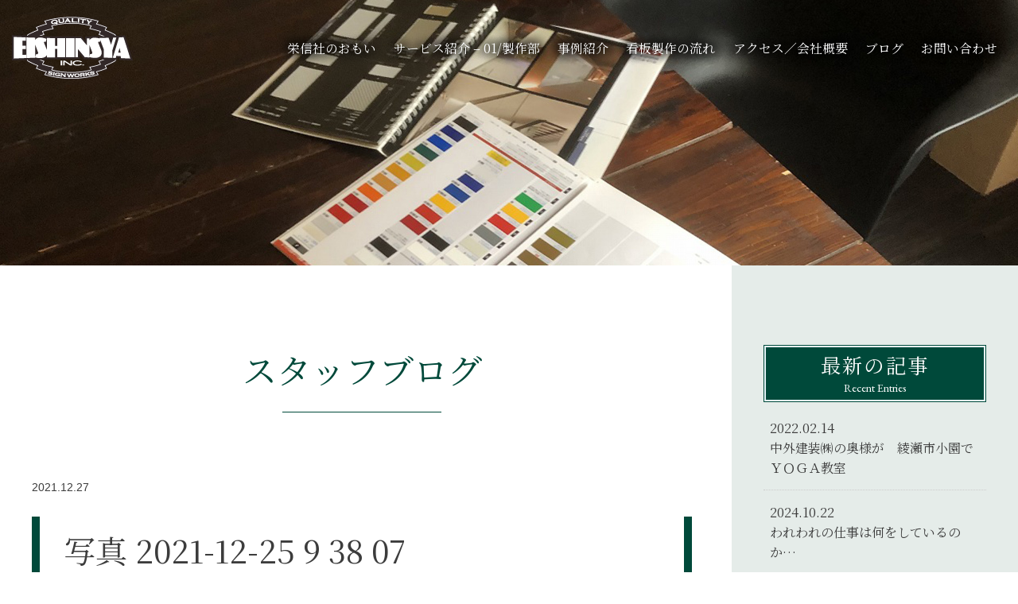

--- FILE ---
content_type: text/html; charset=UTF-8
request_url: https://www.eishinsya.jp/%E5%86%99%E7%9C%9F-2021-12-25-9-38-07/
body_size: 10019
content:
<!doctype html>
<html lang="ja">
<head>
<meta charset="utf-8">
<meta name="viewport" content="width=device-width">

	<style>img:is([sizes="auto" i], [sizes^="auto," i]) { contain-intrinsic-size: 3000px 1500px }</style>
	
		<!-- All in One SEO 4.1.5.3 -->
		<title>写真 2021-12-25 9 38 07 | 看板製作の栄信社</title>
		<meta name="robots" content="max-image-preview:large" />
		<meta property="og:locale" content="ja_JP" />
		<meta property="og:site_name" content="看板製作の栄信社 | 神奈川県・海老名市・横浜市・東京都・相模原市" />
		<meta property="og:type" content="article" />
		<meta property="og:title" content="写真 2021-12-25 9 38 07 | 看板製作の栄信社" />
		<meta property="article:published_time" content="2021-12-27T06:19:01+00:00" />
		<meta property="article:modified_time" content="2021-12-27T06:19:01+00:00" />
		<meta name="twitter:card" content="summary" />
		<meta name="twitter:domain" content="www.eishinsya.jp" />
		<meta name="twitter:title" content="写真 2021-12-25 9 38 07 | 看板製作の栄信社" />
		<script type="application/ld+json" class="aioseo-schema">
			{"@context":"https:\/\/schema.org","@graph":[{"@type":"WebSite","@id":"https:\/\/www.eishinsya.jp\/#website","url":"https:\/\/www.eishinsya.jp\/","name":"\u770b\u677f\u88fd\u4f5c\u306e\u6804\u4fe1\u793e","description":"\u795e\u5948\u5ddd\u770c\u30fb\u6d77\u8001\u540d\u5e02\u30fb\u6a2a\u6d5c\u5e02\u30fb\u6771\u4eac\u90fd\u30fb\u76f8\u6a21\u539f\u5e02","inLanguage":"ja","publisher":{"@id":"https:\/\/www.eishinsya.jp\/#organization"}},{"@type":"Organization","@id":"https:\/\/www.eishinsya.jp\/#organization","name":"\u770b\u677f\u88fd\u4f5c\u306e\u6804\u4fe1\u793e","url":"https:\/\/www.eishinsya.jp\/","logo":{"@type":"ImageObject","@id":"https:\/\/www.eishinsya.jp\/#organizationLogo","url":"https:\/\/www.eishinsya.jp\/wp\/wp-content\/uploads\/2021\/10\/slide01.jpg","width":1992,"height":976},"image":{"@id":"https:\/\/www.eishinsya.jp\/#organizationLogo"}},{"@type":"BreadcrumbList","@id":"https:\/\/www.eishinsya.jp\/%e5%86%99%e7%9c%9f-2021-12-25-9-38-07\/#breadcrumblist","itemListElement":[{"@type":"ListItem","@id":"https:\/\/www.eishinsya.jp\/#listItem","position":1,"item":{"@type":"WebPage","@id":"https:\/\/www.eishinsya.jp\/","name":"\u30db\u30fc\u30e0","description":"\u79c1\u305f\u3061\u306e\u304a\u3082\u3044 MESSAGE \u682a\u5f0f\u4f1a\u793e \u6804\u4fe1\u793e\u306f\u5275\u696d50\u5e74\u306e\u770b\u677f\u306e\u88fd\u4f5c\u30fb\u8a2d\u7f6e\u306e\u4f1a\u793e\u3067\u3059\u3002 \u300e\u30b5\u30a4\u30f3\u3068\u3044\u3046\u30e1\u30c7 [\u2026] \u795e\u5948\u5ddd\u770c\u6d77\u8001\u540d\u5e02\u306e\u770b\u677f\u88fd\u4f5c \u3231\u6804\u4fe1\u793e\u306e\u65bd\u5de5\u5185\u5bb9\u3092\u7d39\u4ecb\u3057\u3066\u3044\u307e\u3059\u3002\u770b\u677f\u306e\u30c7\u30b6\u30a4\u30f3\u30fb\u88fd\u4f5c\u30fb\u65bd\u5de5\u307e\u3067\u3092\u884c\u3044\u307e\u3059\u3002\u6771\u4eac\u30fb\u795e\u5948\u5ddd(\u6d77\u8001\u540d\u3001\u76f8\u6a21\u539f\u3001\u753a\u7530\u3001\u6a2a\u6d5c\u3001\u5ddd\u5d0e\u3001\u5ea7\u9593\u3001\u5927\u548c)\u30fb\u57fc\u7389\u30fb\u5343\u8449\u30fb\u9759\u5ca1\u3092\u4e2d\u5fc3\u306b\u95a2\u6771\u770c\u4e0b\u3001\u300c\u30a4\u30e1\u30fc\u30b8\u8ee2\u5199 No.1\uff01\u300d\u5730\u57df\u3067\u6700\u3082\u6c17\u6301\u3061\u304c\u3044\u3044\u5bfe\u5fdc\u306e\u3067\u304d\u308b\u770b\u677f\u88fd\u4f5c\u4f1a\u793e\u3092\u76ee\u6307\u3057\u3066\u3002","url":"https:\/\/www.eishinsya.jp\/"},"nextItem":"https:\/\/www.eishinsya.jp\/%e5%86%99%e7%9c%9f-2021-12-25-9-38-07\/#listItem"},{"@type":"ListItem","@id":"https:\/\/www.eishinsya.jp\/%e5%86%99%e7%9c%9f-2021-12-25-9-38-07\/#listItem","position":2,"item":{"@type":"WebPage","@id":"https:\/\/www.eishinsya.jp\/%e5%86%99%e7%9c%9f-2021-12-25-9-38-07\/","name":"\u5199\u771f 2021-12-25 9 38 07","url":"https:\/\/www.eishinsya.jp\/%e5%86%99%e7%9c%9f-2021-12-25-9-38-07\/"},"previousItem":"https:\/\/www.eishinsya.jp\/#listItem"}]},{"@type":"Person","@id":"https:\/\/www.eishinsya.jp\/author\/eishinsya01ebina\/#author","url":"https:\/\/www.eishinsya.jp\/author\/eishinsya01ebina\/","name":"eishinsya01ebina","image":{"@type":"ImageObject","@id":"https:\/\/www.eishinsya.jp\/%e5%86%99%e7%9c%9f-2021-12-25-9-38-07\/#authorImage","url":"https:\/\/secure.gravatar.com\/avatar\/71cbaf12bef55495de5f572b0da18614?s=96&d=mm&r=g","width":96,"height":96,"caption":"eishinsya01ebina"}},{"@type":"ItemPage","@id":"https:\/\/www.eishinsya.jp\/%e5%86%99%e7%9c%9f-2021-12-25-9-38-07\/#itempage","url":"https:\/\/www.eishinsya.jp\/%e5%86%99%e7%9c%9f-2021-12-25-9-38-07\/","name":"\u5199\u771f 2021-12-25 9 38 07 | \u770b\u677f\u88fd\u4f5c\u306e\u6804\u4fe1\u793e","inLanguage":"ja","isPartOf":{"@id":"https:\/\/www.eishinsya.jp\/#website"},"breadcrumb":{"@id":"https:\/\/www.eishinsya.jp\/%e5%86%99%e7%9c%9f-2021-12-25-9-38-07\/#breadcrumblist"},"author":"https:\/\/www.eishinsya.jp\/author\/eishinsya01ebina\/#author","creator":"https:\/\/www.eishinsya.jp\/author\/eishinsya01ebina\/#author","datePublished":"2021-12-27T06:19:01+09:00","dateModified":"2021-12-27T06:19:01+09:00"}]}
		</script>
		<!-- All in One SEO -->

<link rel="alternate" type="application/rss+xml" title="看板製作の栄信社 &raquo; 写真 2021-12-25 9 38 07 のコメントのフィード" href="https://www.eishinsya.jp/feed/?attachment_id=6324" />
<script type="text/javascript">
/* <![CDATA[ */
window._wpemojiSettings = {"baseUrl":"https:\/\/s.w.org\/images\/core\/emoji\/15.0.3\/72x72\/","ext":".png","svgUrl":"https:\/\/s.w.org\/images\/core\/emoji\/15.0.3\/svg\/","svgExt":".svg","source":{"concatemoji":"https:\/\/www.eishinsya.jp\/wp\/wp-includes\/js\/wp-emoji-release.min.js?ver=6.7.4"}};
/*! This file is auto-generated */
!function(i,n){var o,s,e;function c(e){try{var t={supportTests:e,timestamp:(new Date).valueOf()};sessionStorage.setItem(o,JSON.stringify(t))}catch(e){}}function p(e,t,n){e.clearRect(0,0,e.canvas.width,e.canvas.height),e.fillText(t,0,0);var t=new Uint32Array(e.getImageData(0,0,e.canvas.width,e.canvas.height).data),r=(e.clearRect(0,0,e.canvas.width,e.canvas.height),e.fillText(n,0,0),new Uint32Array(e.getImageData(0,0,e.canvas.width,e.canvas.height).data));return t.every(function(e,t){return e===r[t]})}function u(e,t,n){switch(t){case"flag":return n(e,"\ud83c\udff3\ufe0f\u200d\u26a7\ufe0f","\ud83c\udff3\ufe0f\u200b\u26a7\ufe0f")?!1:!n(e,"\ud83c\uddfa\ud83c\uddf3","\ud83c\uddfa\u200b\ud83c\uddf3")&&!n(e,"\ud83c\udff4\udb40\udc67\udb40\udc62\udb40\udc65\udb40\udc6e\udb40\udc67\udb40\udc7f","\ud83c\udff4\u200b\udb40\udc67\u200b\udb40\udc62\u200b\udb40\udc65\u200b\udb40\udc6e\u200b\udb40\udc67\u200b\udb40\udc7f");case"emoji":return!n(e,"\ud83d\udc26\u200d\u2b1b","\ud83d\udc26\u200b\u2b1b")}return!1}function f(e,t,n){var r="undefined"!=typeof WorkerGlobalScope&&self instanceof WorkerGlobalScope?new OffscreenCanvas(300,150):i.createElement("canvas"),a=r.getContext("2d",{willReadFrequently:!0}),o=(a.textBaseline="top",a.font="600 32px Arial",{});return e.forEach(function(e){o[e]=t(a,e,n)}),o}function t(e){var t=i.createElement("script");t.src=e,t.defer=!0,i.head.appendChild(t)}"undefined"!=typeof Promise&&(o="wpEmojiSettingsSupports",s=["flag","emoji"],n.supports={everything:!0,everythingExceptFlag:!0},e=new Promise(function(e){i.addEventListener("DOMContentLoaded",e,{once:!0})}),new Promise(function(t){var n=function(){try{var e=JSON.parse(sessionStorage.getItem(o));if("object"==typeof e&&"number"==typeof e.timestamp&&(new Date).valueOf()<e.timestamp+604800&&"object"==typeof e.supportTests)return e.supportTests}catch(e){}return null}();if(!n){if("undefined"!=typeof Worker&&"undefined"!=typeof OffscreenCanvas&&"undefined"!=typeof URL&&URL.createObjectURL&&"undefined"!=typeof Blob)try{var e="postMessage("+f.toString()+"("+[JSON.stringify(s),u.toString(),p.toString()].join(",")+"));",r=new Blob([e],{type:"text/javascript"}),a=new Worker(URL.createObjectURL(r),{name:"wpTestEmojiSupports"});return void(a.onmessage=function(e){c(n=e.data),a.terminate(),t(n)})}catch(e){}c(n=f(s,u,p))}t(n)}).then(function(e){for(var t in e)n.supports[t]=e[t],n.supports.everything=n.supports.everything&&n.supports[t],"flag"!==t&&(n.supports.everythingExceptFlag=n.supports.everythingExceptFlag&&n.supports[t]);n.supports.everythingExceptFlag=n.supports.everythingExceptFlag&&!n.supports.flag,n.DOMReady=!1,n.readyCallback=function(){n.DOMReady=!0}}).then(function(){return e}).then(function(){var e;n.supports.everything||(n.readyCallback(),(e=n.source||{}).concatemoji?t(e.concatemoji):e.wpemoji&&e.twemoji&&(t(e.twemoji),t(e.wpemoji)))}))}((window,document),window._wpemojiSettings);
/* ]]> */
</script>
<style id='wp-emoji-styles-inline-css' type='text/css'>

	img.wp-smiley, img.emoji {
		display: inline !important;
		border: none !important;
		box-shadow: none !important;
		height: 1em !important;
		width: 1em !important;
		margin: 0 0.07em !important;
		vertical-align: -0.1em !important;
		background: none !important;
		padding: 0 !important;
	}
</style>
<link rel='stylesheet' id='wp-block-library-css' href='https://www.eishinsya.jp/wp/wp-includes/css/dist/block-library/style.min.css?ver=6.7.4' type='text/css' media='all' />
<style id='classic-theme-styles-inline-css' type='text/css'>
/*! This file is auto-generated */
.wp-block-button__link{color:#fff;background-color:#32373c;border-radius:9999px;box-shadow:none;text-decoration:none;padding:calc(.667em + 2px) calc(1.333em + 2px);font-size:1.125em}.wp-block-file__button{background:#32373c;color:#fff;text-decoration:none}
</style>
<style id='global-styles-inline-css' type='text/css'>
:root{--wp--preset--aspect-ratio--square: 1;--wp--preset--aspect-ratio--4-3: 4/3;--wp--preset--aspect-ratio--3-4: 3/4;--wp--preset--aspect-ratio--3-2: 3/2;--wp--preset--aspect-ratio--2-3: 2/3;--wp--preset--aspect-ratio--16-9: 16/9;--wp--preset--aspect-ratio--9-16: 9/16;--wp--preset--color--black: #000000;--wp--preset--color--cyan-bluish-gray: #abb8c3;--wp--preset--color--white: #ffffff;--wp--preset--color--pale-pink: #f78da7;--wp--preset--color--vivid-red: #cf2e2e;--wp--preset--color--luminous-vivid-orange: #ff6900;--wp--preset--color--luminous-vivid-amber: #fcb900;--wp--preset--color--light-green-cyan: #7bdcb5;--wp--preset--color--vivid-green-cyan: #00d084;--wp--preset--color--pale-cyan-blue: #8ed1fc;--wp--preset--color--vivid-cyan-blue: #0693e3;--wp--preset--color--vivid-purple: #9b51e0;--wp--preset--gradient--vivid-cyan-blue-to-vivid-purple: linear-gradient(135deg,rgba(6,147,227,1) 0%,rgb(155,81,224) 100%);--wp--preset--gradient--light-green-cyan-to-vivid-green-cyan: linear-gradient(135deg,rgb(122,220,180) 0%,rgb(0,208,130) 100%);--wp--preset--gradient--luminous-vivid-amber-to-luminous-vivid-orange: linear-gradient(135deg,rgba(252,185,0,1) 0%,rgba(255,105,0,1) 100%);--wp--preset--gradient--luminous-vivid-orange-to-vivid-red: linear-gradient(135deg,rgba(255,105,0,1) 0%,rgb(207,46,46) 100%);--wp--preset--gradient--very-light-gray-to-cyan-bluish-gray: linear-gradient(135deg,rgb(238,238,238) 0%,rgb(169,184,195) 100%);--wp--preset--gradient--cool-to-warm-spectrum: linear-gradient(135deg,rgb(74,234,220) 0%,rgb(151,120,209) 20%,rgb(207,42,186) 40%,rgb(238,44,130) 60%,rgb(251,105,98) 80%,rgb(254,248,76) 100%);--wp--preset--gradient--blush-light-purple: linear-gradient(135deg,rgb(255,206,236) 0%,rgb(152,150,240) 100%);--wp--preset--gradient--blush-bordeaux: linear-gradient(135deg,rgb(254,205,165) 0%,rgb(254,45,45) 50%,rgb(107,0,62) 100%);--wp--preset--gradient--luminous-dusk: linear-gradient(135deg,rgb(255,203,112) 0%,rgb(199,81,192) 50%,rgb(65,88,208) 100%);--wp--preset--gradient--pale-ocean: linear-gradient(135deg,rgb(255,245,203) 0%,rgb(182,227,212) 50%,rgb(51,167,181) 100%);--wp--preset--gradient--electric-grass: linear-gradient(135deg,rgb(202,248,128) 0%,rgb(113,206,126) 100%);--wp--preset--gradient--midnight: linear-gradient(135deg,rgb(2,3,129) 0%,rgb(40,116,252) 100%);--wp--preset--font-size--small: 13px;--wp--preset--font-size--medium: 20px;--wp--preset--font-size--large: 36px;--wp--preset--font-size--x-large: 42px;--wp--preset--spacing--20: 0.44rem;--wp--preset--spacing--30: 0.67rem;--wp--preset--spacing--40: 1rem;--wp--preset--spacing--50: 1.5rem;--wp--preset--spacing--60: 2.25rem;--wp--preset--spacing--70: 3.38rem;--wp--preset--spacing--80: 5.06rem;--wp--preset--shadow--natural: 6px 6px 9px rgba(0, 0, 0, 0.2);--wp--preset--shadow--deep: 12px 12px 50px rgba(0, 0, 0, 0.4);--wp--preset--shadow--sharp: 6px 6px 0px rgba(0, 0, 0, 0.2);--wp--preset--shadow--outlined: 6px 6px 0px -3px rgba(255, 255, 255, 1), 6px 6px rgba(0, 0, 0, 1);--wp--preset--shadow--crisp: 6px 6px 0px rgba(0, 0, 0, 1);}:where(.is-layout-flex){gap: 0.5em;}:where(.is-layout-grid){gap: 0.5em;}body .is-layout-flex{display: flex;}.is-layout-flex{flex-wrap: wrap;align-items: center;}.is-layout-flex > :is(*, div){margin: 0;}body .is-layout-grid{display: grid;}.is-layout-grid > :is(*, div){margin: 0;}:where(.wp-block-columns.is-layout-flex){gap: 2em;}:where(.wp-block-columns.is-layout-grid){gap: 2em;}:where(.wp-block-post-template.is-layout-flex){gap: 1.25em;}:where(.wp-block-post-template.is-layout-grid){gap: 1.25em;}.has-black-color{color: var(--wp--preset--color--black) !important;}.has-cyan-bluish-gray-color{color: var(--wp--preset--color--cyan-bluish-gray) !important;}.has-white-color{color: var(--wp--preset--color--white) !important;}.has-pale-pink-color{color: var(--wp--preset--color--pale-pink) !important;}.has-vivid-red-color{color: var(--wp--preset--color--vivid-red) !important;}.has-luminous-vivid-orange-color{color: var(--wp--preset--color--luminous-vivid-orange) !important;}.has-luminous-vivid-amber-color{color: var(--wp--preset--color--luminous-vivid-amber) !important;}.has-light-green-cyan-color{color: var(--wp--preset--color--light-green-cyan) !important;}.has-vivid-green-cyan-color{color: var(--wp--preset--color--vivid-green-cyan) !important;}.has-pale-cyan-blue-color{color: var(--wp--preset--color--pale-cyan-blue) !important;}.has-vivid-cyan-blue-color{color: var(--wp--preset--color--vivid-cyan-blue) !important;}.has-vivid-purple-color{color: var(--wp--preset--color--vivid-purple) !important;}.has-black-background-color{background-color: var(--wp--preset--color--black) !important;}.has-cyan-bluish-gray-background-color{background-color: var(--wp--preset--color--cyan-bluish-gray) !important;}.has-white-background-color{background-color: var(--wp--preset--color--white) !important;}.has-pale-pink-background-color{background-color: var(--wp--preset--color--pale-pink) !important;}.has-vivid-red-background-color{background-color: var(--wp--preset--color--vivid-red) !important;}.has-luminous-vivid-orange-background-color{background-color: var(--wp--preset--color--luminous-vivid-orange) !important;}.has-luminous-vivid-amber-background-color{background-color: var(--wp--preset--color--luminous-vivid-amber) !important;}.has-light-green-cyan-background-color{background-color: var(--wp--preset--color--light-green-cyan) !important;}.has-vivid-green-cyan-background-color{background-color: var(--wp--preset--color--vivid-green-cyan) !important;}.has-pale-cyan-blue-background-color{background-color: var(--wp--preset--color--pale-cyan-blue) !important;}.has-vivid-cyan-blue-background-color{background-color: var(--wp--preset--color--vivid-cyan-blue) !important;}.has-vivid-purple-background-color{background-color: var(--wp--preset--color--vivid-purple) !important;}.has-black-border-color{border-color: var(--wp--preset--color--black) !important;}.has-cyan-bluish-gray-border-color{border-color: var(--wp--preset--color--cyan-bluish-gray) !important;}.has-white-border-color{border-color: var(--wp--preset--color--white) !important;}.has-pale-pink-border-color{border-color: var(--wp--preset--color--pale-pink) !important;}.has-vivid-red-border-color{border-color: var(--wp--preset--color--vivid-red) !important;}.has-luminous-vivid-orange-border-color{border-color: var(--wp--preset--color--luminous-vivid-orange) !important;}.has-luminous-vivid-amber-border-color{border-color: var(--wp--preset--color--luminous-vivid-amber) !important;}.has-light-green-cyan-border-color{border-color: var(--wp--preset--color--light-green-cyan) !important;}.has-vivid-green-cyan-border-color{border-color: var(--wp--preset--color--vivid-green-cyan) !important;}.has-pale-cyan-blue-border-color{border-color: var(--wp--preset--color--pale-cyan-blue) !important;}.has-vivid-cyan-blue-border-color{border-color: var(--wp--preset--color--vivid-cyan-blue) !important;}.has-vivid-purple-border-color{border-color: var(--wp--preset--color--vivid-purple) !important;}.has-vivid-cyan-blue-to-vivid-purple-gradient-background{background: var(--wp--preset--gradient--vivid-cyan-blue-to-vivid-purple) !important;}.has-light-green-cyan-to-vivid-green-cyan-gradient-background{background: var(--wp--preset--gradient--light-green-cyan-to-vivid-green-cyan) !important;}.has-luminous-vivid-amber-to-luminous-vivid-orange-gradient-background{background: var(--wp--preset--gradient--luminous-vivid-amber-to-luminous-vivid-orange) !important;}.has-luminous-vivid-orange-to-vivid-red-gradient-background{background: var(--wp--preset--gradient--luminous-vivid-orange-to-vivid-red) !important;}.has-very-light-gray-to-cyan-bluish-gray-gradient-background{background: var(--wp--preset--gradient--very-light-gray-to-cyan-bluish-gray) !important;}.has-cool-to-warm-spectrum-gradient-background{background: var(--wp--preset--gradient--cool-to-warm-spectrum) !important;}.has-blush-light-purple-gradient-background{background: var(--wp--preset--gradient--blush-light-purple) !important;}.has-blush-bordeaux-gradient-background{background: var(--wp--preset--gradient--blush-bordeaux) !important;}.has-luminous-dusk-gradient-background{background: var(--wp--preset--gradient--luminous-dusk) !important;}.has-pale-ocean-gradient-background{background: var(--wp--preset--gradient--pale-ocean) !important;}.has-electric-grass-gradient-background{background: var(--wp--preset--gradient--electric-grass) !important;}.has-midnight-gradient-background{background: var(--wp--preset--gradient--midnight) !important;}.has-small-font-size{font-size: var(--wp--preset--font-size--small) !important;}.has-medium-font-size{font-size: var(--wp--preset--font-size--medium) !important;}.has-large-font-size{font-size: var(--wp--preset--font-size--large) !important;}.has-x-large-font-size{font-size: var(--wp--preset--font-size--x-large) !important;}
:where(.wp-block-post-template.is-layout-flex){gap: 1.25em;}:where(.wp-block-post-template.is-layout-grid){gap: 1.25em;}
:where(.wp-block-columns.is-layout-flex){gap: 2em;}:where(.wp-block-columns.is-layout-grid){gap: 2em;}
:root :where(.wp-block-pullquote){font-size: 1.5em;line-height: 1.6;}
</style>
<link rel="https://api.w.org/" href="https://www.eishinsya.jp/wp-json/" /><link rel="alternate" title="JSON" type="application/json" href="https://www.eishinsya.jp/wp-json/wp/v2/media/6324" /><link rel="EditURI" type="application/rsd+xml" title="RSD" href="https://www.eishinsya.jp/wp/xmlrpc.php?rsd" />
<meta name="generator" content="WordPress 6.7.4" />
<link rel='shortlink' href='https://www.eishinsya.jp/?p=6324' />
<link rel="alternate" title="oEmbed (JSON)" type="application/json+oembed" href="https://www.eishinsya.jp/wp-json/oembed/1.0/embed?url=https%3A%2F%2Fwww.eishinsya.jp%2F%25e5%2586%2599%25e7%259c%259f-2021-12-25-9-38-07%2F" />
<link rel="alternate" title="oEmbed (XML)" type="text/xml+oembed" href="https://www.eishinsya.jp/wp-json/oembed/1.0/embed?url=https%3A%2F%2Fwww.eishinsya.jp%2F%25e5%2586%2599%25e7%259c%259f-2021-12-25-9-38-07%2F&#038;format=xml" />
<style type="text/css">.broken_link, a.broken_link {
	text-decoration: line-through;
}</style><link rel="icon" href="https://www.eishinsya.jp/wp/wp-content/uploads/2021/12/cropped-favicon-32x32.png" sizes="32x32" />
<link rel="icon" href="https://www.eishinsya.jp/wp/wp-content/uploads/2021/12/cropped-favicon-192x192.png" sizes="192x192" />
<link rel="apple-touch-icon" href="https://www.eishinsya.jp/wp/wp-content/uploads/2021/12/cropped-favicon-180x180.png" />
<meta name="msapplication-TileImage" content="https://www.eishinsya.jp/wp/wp-content/uploads/2021/12/cropped-favicon-270x270.png" />
	
<script src="https://kit.fontawesome.com/394e6e45ba.js"></script>

<!-- css -->
<link href="/css/animate.css" rel="stylesheet" type="text/css">
<link href="/css/fakeLoader.css" rel="stylesheet" type="text/css">
<link href="/css/style.css" rel="stylesheet" type="text/css">
<link href="/css/sp.css" rel="stylesheet" type="text/css" media="screen and (max-width:860px) and (min-width:0px)">
	
<!-- Global site tag (gtag.js) - Google Analytics -->
<script async src="https://www.googletagmanager.com/gtag/js?id=UA-211770520-1"></script>
<script>
  window.dataLayer = window.dataLayer || [];
  function gtag(){dataLayer.push(arguments);}
  gtag('js', new Date());

  gtag('config', 'UA-211770520-1');
</script>

	
</head>

<body id="pagetop">
<div id="fakeLoader"></div>

<div class="over_hidden">
	<!--============================ 
		ヘッダー
	==============================-->
	<header class="header top pos_rel">
		<div class="pos_ab header_box01">
			<h1><a href="/" class="fade"><img src="/images/common/header_logo.png" alt="栄信社"></a></h1>
			
			<!-- グローバルナビ -->
			<nav class="gn fo_mincho fo11 hidden_s">
				<ul>
					<li id="menu-item-5232" class="menu-item menu-item-type-post_type menu-item-object-page menu-item-5232"><a href="https://www.eishinsya.jp/about/">栄信社のおもい</a></li>
<li id="menu-item-5231" class="dd menu-item menu-item-type-post_type menu-item-object-page menu-item-has-children menu-item-5231"><a href="https://www.eishinsya.jp/service/">サービス紹介 &#8211; 01/製作部</a><div class="dd_wrap"><ul>	<li id="menu-item-5234" class="menu-item menu-item-type-custom menu-item-object-custom menu-item-5234"><a href="/service/">01 / 製作部</a></li>
	<li id="menu-item-5235" class="menu-item menu-item-type-custom menu-item-object-custom menu-item-5235"><a href="/road/">02 / ロードサイン</a></li>
	<li id="menu-item-5236" class="menu-item menu-item-type-custom menu-item-object-custom menu-item-5236"><a href="/lantern/">03 / 提灯</a></li>
	<li id="menu-item-5368" class="menu-item menu-item-type-post_type menu-item-object-page menu-item-5368"><a href="https://www.eishinsya.jp/corp/">設計・建築会社の方はこちら</a></li>
</ul></div></li>
<li id="menu-item-5242" class="menu-item menu-item-type-custom menu-item-object-custom menu-item-5242"><a href="/works/">事例紹介</a></li>
<li id="menu-item-5230" class="menu-item menu-item-type-post_type menu-item-object-page menu-item-5230"><a href="https://www.eishinsya.jp/flow/">看板製作の流れ</a></li>
<li id="menu-item-5229" class="menu-item menu-item-type-post_type menu-item-object-page menu-item-5229"><a href="https://www.eishinsya.jp/company/">アクセス／会社概要</a></li>
<li id="menu-item-5228" class="menu-item menu-item-type-post_type menu-item-object-page current_page_parent menu-item-5228"><a href="https://www.eishinsya.jp/topics/">ブログ</a></li>
<li id="menu-item-5518" class="menu-item menu-item-type-post_type menu-item-object-page menu-item-5518"><a href="https://www.eishinsya.jp/contact/">お問い合わせ</a></li>
				</ul>
			</nav>
		</div>
		
			<!-- mainimage -->
		<figure class="mainimage ta_center mb100-60">
					<img width="1920" height="501" src="https://www.eishinsya.jp/wp/wp-content/uploads/2021/10/main14.jpg" class="image wp-image-5290  attachment-full size-full" alt="" style="max-width: 100%; height: auto;" decoding="async" fetchpriority="high" />				</figure>
		</header>

	<!-- スマホナビ -->
	<nav class="sp-navi ta_center hidden_l">
		<div class="sp-navi-inner">
			<figure class="logo ta_left"><a href="/"><img src="/images/common/header_logo.png" alt="栄信社"></a></figure>
			<ul class="list01 fo_mincho ta_left mb20">
				<li id="menu-item-5240" class="menu-item menu-item-type-post_type menu-item-object-page menu-item-5240"><a href="https://www.eishinsya.jp/about/">栄信社のおもい</a></li>
<li id="menu-item-5239" class="menu-item menu-item-type-post_type menu-item-object-page menu-item-5239"><a href="https://www.eishinsya.jp/service/">サービス紹介 &#8211; 01/製作部</a></li>
<li id="menu-item-5241" class="menu-item menu-item-type-custom menu-item-object-custom menu-item-5241"><a href="/works/">事例紹介</a></li>
<li id="menu-item-5238" class="menu-item menu-item-type-post_type menu-item-object-page menu-item-5238"><a href="https://www.eishinsya.jp/flow/">看板製作の流れ</a></li>
<li id="menu-item-5237" class="menu-item menu-item-type-post_type menu-item-object-page current_page_parent menu-item-5237"><a href="https://www.eishinsya.jp/topics/">スタッフブログ</a></li>
				<li id="menu-item-5244" class="menu-item menu-item-type-post_type menu-item-object-page menu-item-5244"><a href="https://www.eishinsya.jp/company/">アクセス／会社概要</a></li>
<li id="menu-item-5519" class="menu-item menu-item-type-post_type menu-item-object-page menu-item-5519"><a href="https://www.eishinsya.jp/contact/">お問い合わせ／お見積もり</a></li>
<li id="menu-item-5243" class="menu-item menu-item-type-post_type menu-item-object-page menu-item-5243"><a href="https://www.eishinsya.jp/corp/">設計・建築会社の方はこちら</a></li>
<li id="menu-item-5246" class="menu-item menu-item-type-post_type menu-item-object-page menu-item-privacy-policy menu-item-5246"><a rel="privacy-policy" href="https://www.eishinsya.jp/privacy/">個人情報保護方針</a></li>
			</ul>
			<ul class="lh16">
				<li class="tel fo_eb mb10"><a href="tel:046-231-2222">046-231-2222</a></li>
				<li class="fo08">受付時間　8:15～17:00<br>
				FAX：046-233-9866 / ロードサイン事業部：046-205-5588</li>
			</ul>
		</div>
	</nav>
<div class="blog_wrap container02 mb80-40">
	<div class="contents">
		<!-- pagettl -->
		<h2 class="pagettl container fo_mincho pos_rel ta_center mb80-40">スタッフブログ</h2>

			<article class="mb120-80">
			<header class="blog_header mb60">
				<div class="cat_wrap category fo09 mb15">
										<p class="ta_right">2021.12.27</p>
				</div>
				<h1>写真 2021-12-25 9 38 07</h1>
			</header>

			<!-- contents -->
			<div class="blog_content clearFix mb80-40">
				<p class="attachment"><a href='https://www.eishinsya.jp/wp/wp-content/uploads/2021/12/d22d176c54235b46e605c91dfd7e0e05.jpg'><img decoding="async" width="400" height="300" src="https://www.eishinsya.jp/wp/wp-content/uploads/2021/12/d22d176c54235b46e605c91dfd7e0e05-400x300.jpg" class="attachment-medium size-medium" alt="" /></a></p>
			</div><!-- /blog_content -->
			
			<!-- tag -->
			
			<ul class="single_sns ta_center">
				<!--Facebookボタン-->      
				<li class="facebook"><a href="https://www.facebook.com/sharer.php?u=https%3A%2F%2Fwww.eishinsya.jp%2F%25e5%2586%2599%25e7%259c%259f-2021-12-25-9-38-07%2F" target="_blank"><i class="fab fa-facebook-f"></i>SHARE</a>
				</li>
				<!--ツイートボタン-->
				<li class="twitter"><a href="https://twitter.com/intent/tweet?text=%E5%86%99%E7%9C%9F+2021-12-25+9+38+07&amp;url=https%3A%2F%2Fwww.eishinsya.jp%2F%25e5%2586%2599%25e7%259c%259f-2021-12-25-9-38-07%2F" target="_blank"><i class="fab fa-twitter"></i>TWEET</a>
				</li>
				<!--LINE-->  
				<li class="line"><a href="https://timeline.line.me/social-plugin/share?url=https%3A%2F%2Fwww.eishinsya.jp%2F%25e5%2586%2599%25e7%259c%259f-2021-12-25-9-38-07%2F" target="_blank"><i class="fab fa-line"></i>LINE</a>
				</li>
			</ul>
		</article>
	
		<!-- ページャー -->
		<div class="pager mb100-60">
			<ul class="ta_center pos_rel">
				<li class="previous"></li>
				<li class="return">
					<a href="/">一覧へ</a>
				</li>
				<li class="next"><a href="https://www.eishinsya.jp/%e5%86%99%e7%9c%9f-2021-12-25-9-38-07/" rel="prev">次の投稿へ</a></li>
			</ul>
		</div><!-- /pager -->

		<!-- 関連記事 -->
		<div class="blog_related mb40-20">
			<h2 class="ta_center fo_mincho lh12 mb10">おすすめ記事</h2>
			<p class="ta_center ta_center fo_green fo_eb fo13 lh12">Recommended articles</p>
							<p class="ta_center mb60">記事が見つかりませんでした。</p>
				</div><!-- /blog_related -->	

		<!-- パンくずリスト -->
		<div class="breadcrumb lh16 mb100-60"><!-- Breadcrumb NavXT 7.0.0 -->
<span property="itemListElement" typeof="ListItem"><a property="item" typeof="WebPage" title="看板製作の栄信社へ移動" href="https://www.eishinsya.jp" class="home"><span property="name">海老名の看板製作 栄信社</span></a><meta property="position" content="1"></span> &gt; <span property="itemListElement" typeof="ListItem"><span property="name">写真 2021-12-25 9 38 07</span><meta property="position" content="2"></span></div>
	</div><!-- /contents -->

	<!--============================ 
		サイドバー
	==============================-->
	<aside class="rNavi">
	<!-- sec01 -->
	<section class="side_sec01 fo_mincho mb50">
		<header class="mb20 ta_center">
			<h2 class="fo_mincho lh12 mb05">最新の記事</h2>
			<p class="side_subttl fo_eb fo09 lh12">Recent Entries</p>
		</header>
			<dl>
			<dt>2022.02.14</dt>
			<dd><a href="https://www.eishinsya.jp/%e4%b8%ad%e5%a4%96%e5%bb%ba%e8%a3%85%e3%88%b1%e3%81%ae%e5%a5%a5%e6%a7%98%e3%81%8c%e3%80%80%e7%b6%be%e7%80%ac%e5%b8%82%e5%b0%8f%e5%9c%92%e3%81%a7%ef%bd%99%ef%bd%8f%ef%bd%87%ef%bd%81%e6%95%99%e5%ae%a4-2/">中外建装㈱の奥様が　綾瀬市小園でＹＯＧＡ教室</a></dd>
		</dl>
			<dl>
			<dt>2024.10.22</dt>
			<dd><a href="https://www.eishinsya.jp/%e3%82%8f%e3%81%9f%e3%81%97%e3%81%9f%e3%81%a1%e3%81%ae%e4%bb%95%e4%ba%8b/">われわれの仕事は何をしているのか…</a></dd>
		</dl>
			<dl>
			<dt>2022.02.09</dt>
			<dd><a href="https://www.eishinsya.jp/%e6%98%8e%e6%97%a5%e3%81%af%e9%99%8d%e3%82%8a%e7%a9%8d%e3%82%82%e3%82%8b%e3%81%ae%e3%81%a0%e3%82%8d%e3%81%86%e3%81%8b%ef%bc%9f/">明日は降り積もるのだろうか？</a></dd>
		</dl>
			<dl>
			<dt>2022.02.04</dt>
			<dd><a href="https://www.eishinsya.jp/%e7%ab%8b%e6%98%a5/">立春</a></dd>
		</dl>
		</section><!-- /sec01 -->

	<!-- sec02 -->
	<section class="side_sec02 fo_mincho mb50">
		<header class="mb20 ta_center">
			<h2 class="fo_mincho lh12 mb05">カテゴリー</h2>
			<p class="side_subttl fo_eb fo09 lh12">Categories</p>
		</header>
		<ul>
				<li class="cat-item cat-item-1"><a href="https://www.eishinsya.jp/news/">お知らせ</a>
</li>
	<li class="cat-item cat-item-2"><a href="https://www.eishinsya.jp/blog/">ブログ</a>
</li>
	<li class="cat-item cat-item-9"><a href="https://www.eishinsya.jp/media/">メディア紹介</a>
</li>
	<li class="cat-item cat-item-10"><a href="https://www.eishinsya.jp/voice/">お客様の声</a>
</li>
	<li class="cat-item cat-item-11"><a href="https://www.eishinsya.jp/recruit/">採用情報</a>
</li>
		</ul>
	</section><!-- /sec02 -->

	<!-- sec03 -->
	<section class="side_sec03">
		<header class="mb20 ta_center">
			<h2 class="fo_mincho lh12 mb05">過去の投稿</h2>
			<p class="side_subttl fo_eb fo09 lh12">Archives</p>
		</header>
		<select name="archive-dropdown" onChange='document.location.href=this.options[this.selectedIndex].value;'>
		<option value="">月を選択</option>
			<option value='https://www.eishinsya.jp/2024/10/'> 2024年10月 &nbsp;(1)</option>
	<option value='https://www.eishinsya.jp/2022/02/'> 2022年2月 &nbsp;(3)</option>
	<option value='https://www.eishinsya.jp/2022/01/'> 2022年1月 &nbsp;(5)</option>
	<option value='https://www.eishinsya.jp/2021/12/'> 2021年12月 &nbsp;(3)</option>
	<option value='https://www.eishinsya.jp/2021/11/'> 2021年11月 &nbsp;(2)</option>
		</select>
	</section><!-- /sec03 -->
</aside></div><!-- /blog_wrap -->

</div><!-- /over_hidden -->

<!--============================ 
	フッター
==============================-->
<footer class="footer">
	
	
	<!-- contact -->
	<section class="top_contact fo_mincho mb60">
		<div class="container lh16">
			<h2>お問い合わせ</h2>
			<p class="text01 mb15">フォームからお気軽にお問い合わせ・ご相談ください。</p>
			<p class="more_btn fo13 mb40-20"><a href="/contact/">お問い合わせはこちら</a></p>
			<p class="text01 mb00">お電話でもお気軽に</p>
			<p class="con_tel fo_eb mb05"><a href="tel:046-231-2222">046-231-2222</a></p>
			<p class="mb40-20">FAX：046-233-9866<br class="show_sp"><span class="hide_sp"> / </span>ロードサイン事業部：046-205-5588</p>
			<p>受付時間：8:15～17:00<br>
			定休日：日曜・祭日（土曜日不定休）</p>
		</div>
	</section><!-- /contact -->
	
	<div class="container fo_mincho mb40-20">
		<div class="box01">
			<div class="box_inner">
				<dl class="mb15 lh16">
					<dt><a href="/" class="fade"><img src="/images/common/footer_logo01.png" alt="株式会社 栄信社"></a></dt>
					<dd>
						<p class="fo_gray fo075 lh16 mb05">地域で最も気持ちがいい対応のできる<br>サイン企業を目指して</p>
						<h2 class="fo15 lh12">株式会社 栄信社</h2>
					</dd>
				</dl>
				<p class="fo09">〒243-0401　神奈川県海老名市東柏ヶ谷2-11-1</p>
				<hr class="mb30">
				<ul class="list01 lh14 mb05">
					<li class="tel fo_eb"><a href="tel:046-231-2222">046-231-2222</a></li>
					<li class="fo085">受付時間<br>
						8:15～17:00</li>
				</ul>
				<p class="fo08">FAX：046-233-9866 / ロードサイン事業部：046-205-5588</p>
			</div>
			
			<div class="box_inner02">
				<div class="footer_nav mb15">
					<ul>
						<li class="menu-item menu-item-type-post_type menu-item-object-page menu-item-5240"><a href="https://www.eishinsya.jp/about/">栄信社のおもい</a></li>
<li class="menu-item menu-item-type-post_type menu-item-object-page menu-item-5239"><a href="https://www.eishinsya.jp/service/">サービス紹介 &#8211; 01/製作部</a></li>
<li class="menu-item menu-item-type-custom menu-item-object-custom menu-item-5241"><a href="/works/">事例紹介</a></li>
<li class="menu-item menu-item-type-post_type menu-item-object-page menu-item-5238"><a href="https://www.eishinsya.jp/flow/">看板製作の流れ</a></li>
<li class="menu-item menu-item-type-post_type menu-item-object-page current_page_parent menu-item-5237"><a href="https://www.eishinsya.jp/topics/">スタッフブログ</a></li>
					</ul>
					<ul>
						<li class="menu-item menu-item-type-post_type menu-item-object-page menu-item-5244"><a href="https://www.eishinsya.jp/company/">アクセス／会社概要</a></li>
<li class="menu-item menu-item-type-post_type menu-item-object-page menu-item-5519"><a href="https://www.eishinsya.jp/contact/">お問い合わせ／お見積もり</a></li>
<li class="menu-item menu-item-type-post_type menu-item-object-page menu-item-5243"><a href="https://www.eishinsya.jp/corp/">設計・建築会社の方はこちら</a></li>
<li class="menu-item menu-item-type-post_type menu-item-object-page menu-item-privacy-policy menu-item-5246"><a rel="privacy-policy" href="https://www.eishinsya.jp/privacy/">個人情報保護方針</a></li>
					</ul>
				</div>
			
			</div>
		</div>
	</div>
	
	<p class="copy ta_center fo07 fo_white lh12">&copy; 2026 看板製作なら栄信社 All Rights Reserved.　　<a href="https://www.kazmia.co.jp/" target="_blank" class="fade"><img src="/images/common/footer_logo.png" alt="Kazmia"></a></p>
</footer>

<!-- ページトップ -->
<div class="pagetop"><a href="#pagetop" class="fade"><img src="/images/common/pagetop.png" alt="ページトップへ"></a></div>


<!-- js -->
<script src="https://ajax.googleapis.com/ajax/libs/jquery/2.1.1/jquery.min.js"></script>
<script src="https://cdn.jsdelivr.net/bxslider/4.2.12/jquery.bxslider.min.js"></script>
<script src="/js/fakeLoader.min.js"></script>
<script src="/js/wow.js"></script>
<script src="/js/script.js"></script>

</body>
</html>

--- FILE ---
content_type: text/css
request_url: https://www.eishinsya.jp/css/sp.css
body_size: 3582
content:
@charset "utf-8";

/*------------------------------------------------------

	グローバル

------------------------------------------------------*/

body { min-width: 0px; font-size: 0.8em;}

.ta_right-s_center { text-align: center;}
.ta_left-s_center { text-align: center;}
.ta_center-s_left { text-align: left;}

.hidden_s { display: none !important;}

.mb40-20 { margin-bottom: 20px !important;}
.mb60-30 { margin-bottom: 30px !important;}
.mb80-40 { margin-bottom: 40px !important;}
.mb100-60 { margin-bottom: 60px !important;}
.mb120-60 { margin-bottom: 60px !important;}
.mb120-80 { margin-bottom: 80px !important;}
.mb160-80 { margin-bottom: 80px !important;}

/* ------------------------
	ヘッダー
------------------------ */

.header_box01.pos_ab { position: static; display: block; background: #fff; padding: 7px 10px;}
.header h1 img { width: auto; height: 36px !important;}

.header.top { margin-bottom: 50px;}
.header .btn_area { bottom: -30px;}
.header .btn_area img { width: 55px; height: auto;}
.bxslider li { height: 60vh;}

.header .text01 { top: calc(50% + 25px); transform: translateY(-50%); height: 50%; left: auto; right: 10%;}

.clone-nav { display: none !important;}


/* ------------------------
	グローバルナビ
------------------------ */

/* ハンバーガーメニュー */
.humberger {
	background: #00493a;
	cursor: pointer;
	display: block;
	position: fixed;
	top: 0px;
	right: 0px;
	width: 50px;
	height: 50px;
	z-index: 10001;
}
.humberger span {
	background: #fff;
	border-radius: 15px;
	position: absolute;
	left: 10px;
	width: 30px;
	height: 3px;
	transition: 0.4s;
}
.humberger span:nth-of-type(1) { top: 9px;}
.humberger span:nth-of-type(2) { top: 17px;}
.humberger span:nth-of-type(3) { top: 25px;}
.humberger:after {
	color: #fff;
	content: 'MENU';
	display: block;
	font-size: 10px;
	text-decoration: none;
	text-align: center;
	transition: 0.4s;
	position: absolute;
	left: 0;
	bottom: 1px;
	width: 100%;
}
.is-open .humberger:after { content: 'CLOSE';}
.is-open .humberger span:nth-of-type(1) {
  -webkit-transform: translateY(6px) rotate(-45deg);
	  -ms-transform: translateY(6px) rotate(-45deg);
		  transform: translateY(6px) rotate(-45deg);
}
.is-open .humberger span:nth-of-type(2) { opacity: 0;}
.is-open .humberger span:nth-of-type(3) {
  -webkit-transform: translateY(-10px) rotate(45deg);
	  -ms-transform: translateY(-10px) rotate(45deg);
		  transform: translateY(-10px) rotate(45deg);
}
/* ナビ本体 */
.sp-navi { -webkit-text-size-adjust: 100%;}
.sp-navi.is-open .sp-navi-inner {
	opacity: 1;
	visibility: visible;
	z-index: 10000;
}
.sp-navi .sp-navi-inner {
	background: #e5ece9;
	background-size: auto 3px, auto;
	overflow-y: auto;
	opacity: 0;
	visibility: hidden;
	position: fixed;
	top: 0;
	left: 0px;
	height: 100%;
	width: 100%;
	transition: .5s;
	padding-bottom: 30px;
}
.sp-navi .logo { padding: 7px 0px 7px 10px; background: #fff;}
.sp-navi .logo img { width: auto; height: 36px !important;}
.sp-navi .list01 a { color: #3c3c3c;}
.sp-navi .list01 li > a, .sp-navi .list01 li > span { display: block; text-decoration: none; border-bottom: dashed 1px #ccc; padding: 7px 5px 7px 40px; font-size: 1.15em; position: relative;}
.sp-navi .list01 > li > a:before, .sp-navi .list01 > li > span:before { content: ""; position: absolute; left: 15px; top: 50%; margin-top: -1.5px; width: 10px; height: 3px; background-color: #00493a;}
.sp-navi .list01 > li li a { display: block; text-decoration: none; border-bottom: dashed 1px #ccc; padding: 7px 5px 7px 70px; font-size: 1.15em; position: relative;}
.sp-navi .list01 > li li a:before { content: ""; position: absolute; left: 30px; top: 50%; margin-top: -0.5px; width: 10px; height: 1px; background-color: #00493a;}



/* ------------------------
	フッター
------------------------ */

.footer .img_hr { background-size: auto 50px; height: 50px; margin-top: -30px;}

.tel a { padding-left: 20px; font-size: 2.5em;}
.tel a:before { width: 15px; height: 20px;}
.footer dt img { width: auto; height: 50px;}
.footer dd { margin-left: 15px;}

.footer_nav ul:first-child { margin-right: 30px;}
.footer_nav li { margin-bottom: 7px;}

.copy { padding: 10px;}
.copy img { width: auto; height: 25px;}

.pagetop { right: 15px; width: 35px;}

@media only screen and (max-width: 640px) {
	.footer .box01 { display: block;}
	.footer .box01 .box_inner { margin-bottom: 30px;}
	.footer .box01 hr.mb30 { margin: -15px 0px 15px !important;}
}


/*------------------------------------------------------

	トップページ

------------------------------------------------------*/

.top_ttl { font-size: 2em; width: auto;}
.top_subttl.fo14 { font-size: 1.2em !important; margin-left: 0.2em;}

.top_works { display: block; padding-left: 0px;}
.top_works h2 { padding: 0px 15px;}
.top_works .box01 { width: auto; padding: 0px 15px; margin-top: 30px;}
.top_works .list01 { border-bottom: none; flex-wrap: wrap; margin: -15px -15px 0px; justify-content: center;}
.top_works .list01 li { margin: 0px 15px 20px;}
.top_works .list01 img { width: auto; height: 75px;}

.top_about .box01 { display: block;}
.top_about .box01 figure, .top_about .box01 .box_inner { width: auto;}
.top_about .box01 figure img { max-width: 100%;}
.top_about .box01 .box_inner { padding-top: 15px;}

.top_service.mb120-80 { margin-bottom: 20px !important;}
.top_service .box01 { display: block; margin-top: -20px;}
.top_service .box01 .box_inner { margin: 15px 0px 40px;}
.top_service ul { height: auto; flex-wrap: wrap; margin: 0px -2%;}
.top_service li { width: 45%; align-self: flex-start !important; margin: 0px 2.5% 40px !important;}
.top_service ul .fo_eb { font-size: 2em;}

.top_staff .box01 { display: block;}
.top_staff .box01 .box_inner { width: auto; padding-top: 15px;}
.top_staff .box01 figure { width: auto;}
.top_staff .box01 figure img { max-width: 100%;}

.top_info h2 { font-size: 2em; letter-spacing: 0.2em;}
.top_info .bg { padding: 30px 15px 0px; margin: auto -15px;}
.top_info .more_btn a { margin-top: -20px;}

.archive_list { margin: auto -10px;}
.archive_list > li { width: calc(25% - 20px); margin: 0px 10px 30px;}
.category a { padding: 1px 1em;}

.top_company { background: none; height: auto;}
.top_company .box01 { width: auto; height: auto; display: block; padding-right: 0px;}
.top_company .box_inner { width: auto; margin: 30px 0px;}
.top_company .more_btn { margin-top: 30px;}

.top_contact { padding: 30px 0px; background-position: 70% center; text-shadow: 0px 0px 10px #fff, 0px 0px 10px #fff, 0px 0px 10px #fff, 0px 0px 10px #fff, 0px 0px 10px #fff, 0px 0px 10px #fff, 0px 0px 10px #fff, 0px 0px 10px #fff, 0px 0px 10px #fff, 0px 0px 10px #fff;}
.top_contact h2 { font-size: 2em;}
.top_contact p:not(:last-child) { margin-bottom: 15px;}
.top_contact .fo12 { font-size: 1em !important;}
.top_contact .text01 { font-size: 1.05em;}
.con_tel a { padding-left: 20px; font-size: 2.5em;}
.con_tel a:before { width: 15px; height: 24px; top: 20%;}

@media only screen and (max-width: 640px) {
	.archive_list > li { width: calc(50% - 20px);}
}

@media only screen and (max-width: 480px) {
	.top_service ul { margin: auto;}
	.top_service li { width: 100%; max-width: 350px; margin: 0px auto 40px !important;}
	
	.top_contact .show_sp { display: inline;}
	.top_contact .hide_sp { display: none;}
}

/*------------------------------------------------------

	下層ページ

------------------------------------------------------*/

.pagettl { font-size: 2em; margin-top: -25px; padding-bottom: 20px;}

.more_btn a { min-width: 250px; font-size: 1em;}

/* ----------------------------
	固定ページテンプレート
---------------------------- */

.catchcopy { font-size: 1.6em; margin-bottom: 50px;}

.img_wide { margin-bottom: 60px;}

.imgbox { margin: 0px auto 60px;}
.imgbox > div { display: block; min-height: 0px;}
.imgbox figure { height: auto; position: static; margin-bottom: 30px;}
.imgbox figure img { max-width: 100%; min-height: 0px;}
.imgbox h3 { writing-mode: horizontal-tb; font-size: 1.65em; line-height: 1.6; margin-bottom: 25px;}
.imgbox .back_white { width: auto; margin-bottom: 30px; padding: 0px;}

.imgbox50 { margin: 0px auto 60px; display: block;}
.imgbox50 > * { width: auto; margin-bottom: 30px; padding: 0px !important;}
.imgbox50 > figure { height: auto;}
.imgbox50 > figure img { position: static; max-width: 100% !important; height: auto !important;}
.imgbox50 h3 { padding-bottom: 15px; font-size: 1.65em; margin-bottom: 25px;}

.step_sec01 { margin-bottom: 60px;}
.step_sec01 .box01 { display: block;}
.step_sec01 .box01 figure { width: auto;}
.step_sec01 .box02 { width: auto; display: block; margin-bottom: 30px;}
.step_sec01 .num_box, .step_sec02 .num_box { margin-bottom: 25px;}
.blog_content .step_sec01 h3 { writing-mode: horizontal-tb; font-size: 1.6em; line-height: 1.6;}
.step_sec01 .box_inner { margin: auto;}

@media only screen and (max-width: 640px) {
	.box_wrap01 { padding: 40px 0px 1px; margin-bottom: 60px;}
	.box_wrap01 .main_contents:last-of-type { margin-bottom: 0px;}

	.box30 { display: block; margin: auto;}
	.box30 > div { width: auto; margin: 0px 0px 50px;}

	.box50 { display: block;}
	.box50 > div { width: 100%;}
	
	.step_sec02 { display: block; margin-bottom: 60px;}
	.step_sec02 > figure, .step_sec02 > div { width: auto;}
	.blog_content .step_sec02 h3 { font-size: 1.6em;}
}



/* ------------------------
	contact
------------------------ */

.contact_sec .btn_area input { background-size: 7px auto; padding: 7px 30px; min-width: 180px;}

@media only screen and (max-width: 570px) {
	.contact_sec01 h3 .show_sp { display: inline;}

	.contact_sec dl { display: block;}
	.contact_sec dt, .contact_sec dd {
		display: block;
		border-bottom: none;
		padding: 0px;
	}
	.contact_sec dt {
		width: 100%;
		margin-bottom: 10px;
	}
	.contact_sec dt span {
		display: inline-block;
		vertical-align: middle;
		padding: 3px 5px;
		float: none;
		margin-left: 10px;
	}
	.contact_sec dt br { display: none;}
	.contact_sec input[type="text"], .contact_sec input[type="email"], .contact_sec textarea, .contact_sec select { width: 100%;}
}

/* ------------------------
	投稿
------------------------ */

.blog_wrap { display: block;}
.contents { width: auto;}
.rNavi { width: auto; margin: auto -15px; padding: 40px 15px 50px; background: rgba(0,68,42,0.1);}
.rNavi:before { display: none;}
.rNavi section { max-width: 500px; margin-left: auto; margin-right: auto;}

.blog_header h1 { font-size: 1.8em; padding: 0.3em 0.8em;}
.blog_header h1:before, .blog_header h1:after { width: 7px;}

/* 本文 */
.blog_content h2 { font-size: 1.7em; padding-bottom: 15px;}
.blog_content h2.h2_02 { padding: 0px 1em;}
.blog_content h2.h2_02:before, .blog_content h2.h2_02:after { width: 7px;}
.blog_content h3 { font-size: 1.6em;}
.blog_content h4 { font-size: 1.6em;}

.blog_content blockquote { padding: 30px 6%;}
.blog_content blockquote:after { left: 15px; right: 10px; top: 15px; background-size: auto 100%; height: 12px;}

.blog_content li:before { width: 10px; height: 10px;}

.blog_content table th, .blog_content table td { padding: 5px 0.5em; font-size: 0.8em;}

.blog_content a.icon { background-size: auto 10px; padding-left: 17px;}
.blog_content a.box { background-size: auto 10px; padding: 5px 20px 5px 35px;}

.blog_content a.btn01, .blog_content a.btn02, .blog_content span.btn02, .blog_content a.btn03 { min-width: 220px;}

.ico_check, .ico_batsu { background-size: 21px auto; background-position: left 0.1em; padding-left: 30px;}

.single_sns li { width: 32.3333%;}
.single_sns li a { font-size: 0.8em;}
.single_sns i { right: 7px; font-size: 1em;}
.single_sns .line i { font-size: 1.3em;}

.pagination .number { position: static; margin-right: 15px;}

.pager > ul { font-size: 0.8em;}
.pager .previous a:before, .pager .next a:before { width: 12px; bottom: 1px;}

/*WP用 投稿表示*/
img.aligncenter, img.alignright, img.alignleft { display: block; margin: 0px auto 20px; float: none;}

@media only screen and (max-width: 640px) {
	.blog_related h2 { font-size: 1.8em;}
	.blog_related > ul > li { width: 46%; margin: 0px 2% 20px;}
	.blog_related figure { padding: 7px;}
}


/* works */
.works_wrap .top_works .box01 { padding: 30px 5% 1px;}

.works_single header { display: block;}
.works_single header .box01, .works_single header .box02 { width: auto;}
.works_single header h1 {font-size: 1.8em;}
.works_single header h2 { font-size: 1.5em;}
.works_single header .box03 { background: rgba(0,68,42,0.1); padding: 1em 1.3em;}
.works_single header .box03 dl { display: table; width: 100%;}
.works_single header .box03 dl:not(:last-child) { margin-bottom: 10px;}
.works_single header .box03 dl > * { display: table-cell; vertical-align: top;}
.works_single header .box03 dt { width: 6.2em;}


/* road */
.road_box01 .tel a { padding-left: 15px;}
.road_box01 .tel a:before { width: 10px;}

.road_btn a.btn01 { min-width: 0px; width: 100%;}

.road_list { margin: auto -10px;}
.road_list div { width: calc(33.3333% - 20px); margin: 0px 10px;}

@media only screen and (max-width: 640px) {
	.road_btn div { width: calc(50% - 20px);}
	.road_list div { width: calc(50% - 20px);}
}

@media only screen and (max-width: 480px) {
	.road_btn div { width: calc(50% - 14px); margin: 0px 7px 14px;}
	.road_btn a.btn01 { font-size: 0.9em; padding: 10px 20px;}
	.road_btn a.btn01:after { right: 8px; width: 8px;}

	.road_box { display: block; margin-bottom: 45px;}
	.road_box .box_inner, .road_box figure { width: auto;}
}


/* lantern */
.lan_box { display: block;}
.lan_box figure, .lan_box .box_inner { width: auto;}
.lan_box figure { margin-bottom: 30px;}

/* service */
.service_btn .open { display: block; margin-bottom: 30px;}
.service_btn .btn_area { display: none; margin: auto -1.5%;}
.service_btn .btn_area > div { display: inline-block; margin: 0px 1.2% 20px; vertical-align: top; width: 30%;}

@media only screen and (max-width: 720px) {
	.service_btn .btn_area > div { width: 97%;}
}



--- FILE ---
content_type: application/javascript
request_url: https://www.eishinsya.jp/js/script.js
body_size: 1293
content:
//------------------------------------------------------
//	loading
//------------------------------------------------------  
$("#fakeLoader").fakeLoader({
    timeToHide: 1500,
    zIndex: "999999",
    spinner: "spinner3",
    bgColor: "rgba(15,72,63,0.8)",
    //imagePath: ""
});

$(document).ready(function(){

	//------------------------------------------------------
	//	フェード
	//------------------------------------------------------  
	$(".fade").each(function(i){
		$(this).hover(function(){
			$(this).stop().fadeTo(200,0.6);
		},function(){
			$(this).stop().fadeTo(200,1);
		});
	});

	//------------------------------------------------------
	//	スクロール
	//------------------------------------------------------  
	$('a[href^="#"]').click(function() {
		var speed = 400;
		var href= $(this).attr("href");
		var target = $(href == "#" || href == "" ? 'html' : href);
		var position = target.offset().top;
	$('body,html').animate({scrollTop:position}, speed, 'swing');
		return false;
	});

	//------------------------------------------------------
	//	スマホナビ
	//------------------------------------------------------  
	//ボタンの生成
	$(".sp-navi-inner").before('<div class="humberger"><span></span><span></span><span></span></div>');
	$(".humberger").click(function () {
		$(".sp-navi").toggleClass("is-open");
	});
	//アンカーリンクを押したとき(aタグのhref属性の値に「#」が含まれている場合)
	$(".sp-navi a[href *= '#']").click(function() {
		$(".sp-navi").toggleClass('is-open');
	});

	//------------------------------------------------------
	//	追従型ナビ
	//------------------------------------------------------  
	var $win = $(window),
	$cloneNav = $('.header_box01').clone().addClass('clone-nav').appendTo('body'),
	showClass = 'is-show';

	$win.on('load scroll', function() {
		var value = $(this).scrollTop();
		if ( value > 1200 ) {
			$cloneNav.addClass(showClass);
		} else {
			$cloneNav.removeClass(showClass);
		}
	});


	//------------------------------------------------------
	//	ページトップ
	//------------------------------------------------------  
	$(".pagetop").hide();
    $(window).on("scroll", function() {
 
        if ($(this).scrollTop() > 100) {
            $('.pagetop').slideDown("fast");
        } else {
            $('.pagetop').slideUp("fast");
        }
    });
	
	//------------------------------------------------------
	//	wow.js
	//------------------------------------------------------  
	new WOW().init();

	//------------------------------------------------------
	//	スライドショー
	//------------------------------------------------------  
	$('.bxslider').bxSlider({
		auto: true,
		mode: 'fade',
		controls: false,
		pager: false
	});
});

//------------------------------------------------------
//	ドロップダウンメニュー
//------------------------------------------------------  
jQuery(document).ready(function($){
	$(document).ready(function(){
		$(window).on("load resize",function(){
		  var i=$(window).width();
		  var j=860;  //Width(Responsive)
		  if(j<=i){
			$(".gn li.dd").hover(function(){
			  $(this).children('.dd_wrap').slideDown(100).css("display","block");
			},function(){
			  $(this).children('.dd_wrap').stop().slideUp(250);
			});
		  }
		});
	});
});

//------------------------------------------------------
//	アコーディオンメニュー
//------------------------------------------------------  
$(function(){
	$(".service_btn .open").on("click", function() {
		$(this).next().slideToggle();
		$(this).hide();
		$(".service_btn .close").show();
	});

	$(".service_btn .close").on("click", function() {
		$(this).prev().slideToggle();
		$(this).hide();
		$(".service_btn .open").show();
	});
});
